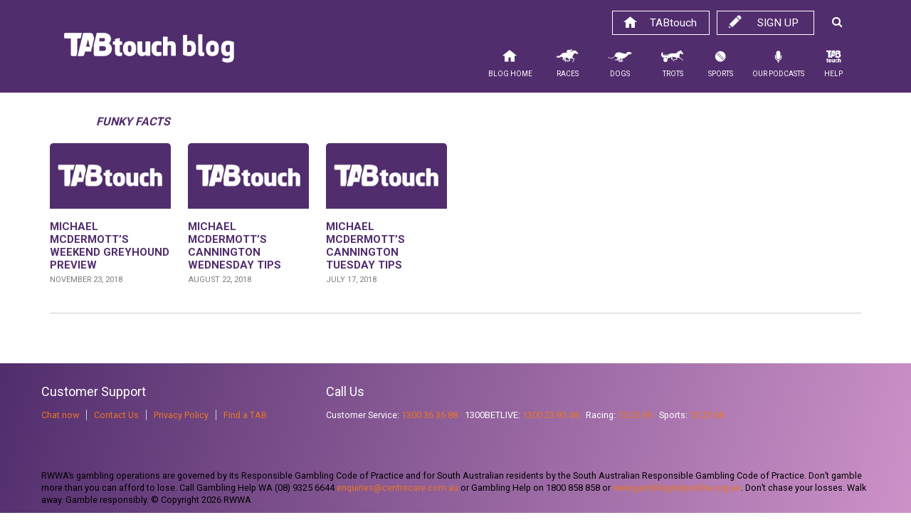

--- FILE ---
content_type: text/html; charset=UTF-8
request_url: https://blog.tabtouch.com.au/tag/funky-facts/
body_size: 10774
content:
<!DOCTYPE html>
<html lang="en-US">
<head>
<!-- Google Tag Manager -->
<script>(function(w,d,s,l,i){w[l]=w[l]||[];w[l].push({'gtm.start':
new Date().getTime(),event:'gtm.js'});var f=d.getElementsByTagName(s)[0],
j=d.createElement(s),dl=l!='dataLayer'?'&l='+l:'';j.async=true;j.src=
'https://www.googletagmanager.com/gtm.js?id='+i+dl;f.parentNode.insertBefore(j,f);
})(window,document,'script','dataLayer','GTM-5PTDBLN');</script>
<!-- End Google Tag Manager -->
<meta http-equiv="X-UA-Compatible" content="IE=edge">
<meta charset="UTF-8">
<meta name="viewport" content="width=device-width, initial-scale=1">
<link rel="profile" href="http://gmpg.org/xfn/11">
<link rel="pingback" href="https://blog.tabtouch.com.au/xmlrpc.php">

<meta name='robots' content='index, follow, max-image-preview:large, max-snippet:-1, max-video-preview:-1' />
	<style>img:is([sizes="auto" i], [sizes^="auto," i]) { contain-intrinsic-size: 3000px 1500px }</style>
	
	<!-- This site is optimized with the Yoast SEO plugin v26.8 - https://yoast.com/product/yoast-seo-wordpress/ -->
	<title>Funky Facts Archives - TABtouch Blog</title>
	<link rel="canonical" href="https://blog.tabtouch.com.au/tag/funky-facts/" />
	<meta property="og:locale" content="en_US" />
	<meta property="og:type" content="article" />
	<meta property="og:title" content="Funky Facts Archives - TABtouch Blog" />
	<meta property="og:url" content="https://blog.tabtouch.com.au/tag/funky-facts/" />
	<meta property="og:site_name" content="TABtouch Blog" />
	<meta property="og:image" content="https://s46781.pcdn.co/wp-content/uploads/2017/09/plain-logo.png" />
	<meta property="og:image:width" content="600" />
	<meta property="og:image:height" content="400" />
	<meta property="og:image:type" content="image/png" />
	<meta name="twitter:card" content="summary_large_image" />
	<meta name="twitter:site" content="@TAB_touch" />
	<script type="application/ld+json" class="yoast-schema-graph">{"@context":"https://schema.org","@graph":[{"@type":"CollectionPage","@id":"https://blog.tabtouch.com.au/tag/funky-facts/","url":"https://blog.tabtouch.com.au/tag/funky-facts/","name":"Funky Facts Archives - TABtouch Blog","isPartOf":{"@id":"https://s46781.p1375.sites.pressdns.com/#website"},"breadcrumb":{"@id":"https://blog.tabtouch.com.au/tag/funky-facts/#breadcrumb"},"inLanguage":"en-US"},{"@type":"BreadcrumbList","@id":"https://blog.tabtouch.com.au/tag/funky-facts/#breadcrumb","itemListElement":[{"@type":"ListItem","position":1,"name":"Home","item":"https://s46781.p1375.sites.pressdns.com/"},{"@type":"ListItem","position":2,"name":"Funky Facts"}]},{"@type":"WebSite","@id":"https://s46781.p1375.sites.pressdns.com/#website","url":"https://s46781.p1375.sites.pressdns.com/","name":"TABtouch Blog","description":"Racing, Trots, Dogs, Sports Tips and News","potentialAction":[{"@type":"SearchAction","target":{"@type":"EntryPoint","urlTemplate":"https://s46781.p1375.sites.pressdns.com/?s={search_term_string}"},"query-input":{"@type":"PropertyValueSpecification","valueRequired":true,"valueName":"search_term_string"}}],"inLanguage":"en-US"}]}</script>
	<!-- / Yoast SEO plugin. -->


<link rel='dns-prefetch' href='//fonts.googleapis.com' />
<link rel="alternate" type="application/rss+xml" title="TABtouch Blog &raquo; Feed" href="https://blog.tabtouch.com.au/feed/" />
<link rel="alternate" type="application/rss+xml" title="TABtouch Blog &raquo; Comments Feed" href="https://blog.tabtouch.com.au/comments/feed/" />
<link rel="alternate" type="application/rss+xml" title="TABtouch Blog &raquo; Funky Facts Tag Feed" href="https://blog.tabtouch.com.au/tag/funky-facts/feed/" />
<script type="text/javascript">
/* <![CDATA[ */
window._wpemojiSettings = {"baseUrl":"https:\/\/s.w.org\/images\/core\/emoji\/16.0.1\/72x72\/","ext":".png","svgUrl":"https:\/\/s.w.org\/images\/core\/emoji\/16.0.1\/svg\/","svgExt":".svg","source":{"concatemoji":"https:\/\/s46781.pcdn.co\/wp-includes\/js\/wp-emoji-release.min.js?ver=ea06a396bceda08f7e40b8fc3f943e64"}};
/*! This file is auto-generated */
!function(s,n){var o,i,e;function c(e){try{var t={supportTests:e,timestamp:(new Date).valueOf()};sessionStorage.setItem(o,JSON.stringify(t))}catch(e){}}function p(e,t,n){e.clearRect(0,0,e.canvas.width,e.canvas.height),e.fillText(t,0,0);var t=new Uint32Array(e.getImageData(0,0,e.canvas.width,e.canvas.height).data),a=(e.clearRect(0,0,e.canvas.width,e.canvas.height),e.fillText(n,0,0),new Uint32Array(e.getImageData(0,0,e.canvas.width,e.canvas.height).data));return t.every(function(e,t){return e===a[t]})}function u(e,t){e.clearRect(0,0,e.canvas.width,e.canvas.height),e.fillText(t,0,0);for(var n=e.getImageData(16,16,1,1),a=0;a<n.data.length;a++)if(0!==n.data[a])return!1;return!0}function f(e,t,n,a){switch(t){case"flag":return n(e,"\ud83c\udff3\ufe0f\u200d\u26a7\ufe0f","\ud83c\udff3\ufe0f\u200b\u26a7\ufe0f")?!1:!n(e,"\ud83c\udde8\ud83c\uddf6","\ud83c\udde8\u200b\ud83c\uddf6")&&!n(e,"\ud83c\udff4\udb40\udc67\udb40\udc62\udb40\udc65\udb40\udc6e\udb40\udc67\udb40\udc7f","\ud83c\udff4\u200b\udb40\udc67\u200b\udb40\udc62\u200b\udb40\udc65\u200b\udb40\udc6e\u200b\udb40\udc67\u200b\udb40\udc7f");case"emoji":return!a(e,"\ud83e\udedf")}return!1}function g(e,t,n,a){var r="undefined"!=typeof WorkerGlobalScope&&self instanceof WorkerGlobalScope?new OffscreenCanvas(300,150):s.createElement("canvas"),o=r.getContext("2d",{willReadFrequently:!0}),i=(o.textBaseline="top",o.font="600 32px Arial",{});return e.forEach(function(e){i[e]=t(o,e,n,a)}),i}function t(e){var t=s.createElement("script");t.src=e,t.defer=!0,s.head.appendChild(t)}"undefined"!=typeof Promise&&(o="wpEmojiSettingsSupports",i=["flag","emoji"],n.supports={everything:!0,everythingExceptFlag:!0},e=new Promise(function(e){s.addEventListener("DOMContentLoaded",e,{once:!0})}),new Promise(function(t){var n=function(){try{var e=JSON.parse(sessionStorage.getItem(o));if("object"==typeof e&&"number"==typeof e.timestamp&&(new Date).valueOf()<e.timestamp+604800&&"object"==typeof e.supportTests)return e.supportTests}catch(e){}return null}();if(!n){if("undefined"!=typeof Worker&&"undefined"!=typeof OffscreenCanvas&&"undefined"!=typeof URL&&URL.createObjectURL&&"undefined"!=typeof Blob)try{var e="postMessage("+g.toString()+"("+[JSON.stringify(i),f.toString(),p.toString(),u.toString()].join(",")+"));",a=new Blob([e],{type:"text/javascript"}),r=new Worker(URL.createObjectURL(a),{name:"wpTestEmojiSupports"});return void(r.onmessage=function(e){c(n=e.data),r.terminate(),t(n)})}catch(e){}c(n=g(i,f,p,u))}t(n)}).then(function(e){for(var t in e)n.supports[t]=e[t],n.supports.everything=n.supports.everything&&n.supports[t],"flag"!==t&&(n.supports.everythingExceptFlag=n.supports.everythingExceptFlag&&n.supports[t]);n.supports.everythingExceptFlag=n.supports.everythingExceptFlag&&!n.supports.flag,n.DOMReady=!1,n.readyCallback=function(){n.DOMReady=!0}}).then(function(){return e}).then(function(){var e;n.supports.everything||(n.readyCallback(),(e=n.source||{}).concatemoji?t(e.concatemoji):e.wpemoji&&e.twemoji&&(t(e.twemoji),t(e.wpemoji)))}))}((window,document),window._wpemojiSettings);
/* ]]> */
</script>
<link rel='stylesheet' id='bootstrap-fa-icon-css' href='https://s46781.pcdn.co/wp-content/plugins/easy-bootstrap-shortcodes/styles/font-awesome.min.css?ver=ea06a396bceda08f7e40b8fc3f943e64' type='text/css' media='all' />
<link rel='stylesheet' id='pack-tticons-wp-css' href='https://s46781.pcdn.co/wp-content/fontpacks/fontello-e4bfb258/css/tticons-wp.css?ver=1724720856' type='text/css' media='all' />
<link rel='stylesheet' id='menu-icons-extra-css' href='https://s46781.pcdn.co/wp-content/plugins/menu-icons/css/extra.min.css?ver=0.13.20' type='text/css' media='all' />
<style id='wp-emoji-styles-inline-css' type='text/css'>

	img.wp-smiley, img.emoji {
		display: inline !important;
		border: none !important;
		box-shadow: none !important;
		height: 1em !important;
		width: 1em !important;
		margin: 0 0.07em !important;
		vertical-align: -0.1em !important;
		background: none !important;
		padding: 0 !important;
	}
</style>
<link rel='stylesheet' id='wp-block-library-css' href='https://s46781.pcdn.co/wp-includes/css/dist/block-library/style.min.css?ver=ea06a396bceda08f7e40b8fc3f943e64' type='text/css' media='all' />
<style id='classic-theme-styles-inline-css' type='text/css'>
/*! This file is auto-generated */
.wp-block-button__link{color:#fff;background-color:#32373c;border-radius:9999px;box-shadow:none;text-decoration:none;padding:calc(.667em + 2px) calc(1.333em + 2px);font-size:1.125em}.wp-block-file__button{background:#32373c;color:#fff;text-decoration:none}
</style>
<style id='global-styles-inline-css' type='text/css'>
:root{--wp--preset--aspect-ratio--square: 1;--wp--preset--aspect-ratio--4-3: 4/3;--wp--preset--aspect-ratio--3-4: 3/4;--wp--preset--aspect-ratio--3-2: 3/2;--wp--preset--aspect-ratio--2-3: 2/3;--wp--preset--aspect-ratio--16-9: 16/9;--wp--preset--aspect-ratio--9-16: 9/16;--wp--preset--color--black: #000000;--wp--preset--color--cyan-bluish-gray: #abb8c3;--wp--preset--color--white: #ffffff;--wp--preset--color--pale-pink: #f78da7;--wp--preset--color--vivid-red: #cf2e2e;--wp--preset--color--luminous-vivid-orange: #ff6900;--wp--preset--color--luminous-vivid-amber: #fcb900;--wp--preset--color--light-green-cyan: #7bdcb5;--wp--preset--color--vivid-green-cyan: #00d084;--wp--preset--color--pale-cyan-blue: #8ed1fc;--wp--preset--color--vivid-cyan-blue: #0693e3;--wp--preset--color--vivid-purple: #9b51e0;--wp--preset--gradient--vivid-cyan-blue-to-vivid-purple: linear-gradient(135deg,rgba(6,147,227,1) 0%,rgb(155,81,224) 100%);--wp--preset--gradient--light-green-cyan-to-vivid-green-cyan: linear-gradient(135deg,rgb(122,220,180) 0%,rgb(0,208,130) 100%);--wp--preset--gradient--luminous-vivid-amber-to-luminous-vivid-orange: linear-gradient(135deg,rgba(252,185,0,1) 0%,rgba(255,105,0,1) 100%);--wp--preset--gradient--luminous-vivid-orange-to-vivid-red: linear-gradient(135deg,rgba(255,105,0,1) 0%,rgb(207,46,46) 100%);--wp--preset--gradient--very-light-gray-to-cyan-bluish-gray: linear-gradient(135deg,rgb(238,238,238) 0%,rgb(169,184,195) 100%);--wp--preset--gradient--cool-to-warm-spectrum: linear-gradient(135deg,rgb(74,234,220) 0%,rgb(151,120,209) 20%,rgb(207,42,186) 40%,rgb(238,44,130) 60%,rgb(251,105,98) 80%,rgb(254,248,76) 100%);--wp--preset--gradient--blush-light-purple: linear-gradient(135deg,rgb(255,206,236) 0%,rgb(152,150,240) 100%);--wp--preset--gradient--blush-bordeaux: linear-gradient(135deg,rgb(254,205,165) 0%,rgb(254,45,45) 50%,rgb(107,0,62) 100%);--wp--preset--gradient--luminous-dusk: linear-gradient(135deg,rgb(255,203,112) 0%,rgb(199,81,192) 50%,rgb(65,88,208) 100%);--wp--preset--gradient--pale-ocean: linear-gradient(135deg,rgb(255,245,203) 0%,rgb(182,227,212) 50%,rgb(51,167,181) 100%);--wp--preset--gradient--electric-grass: linear-gradient(135deg,rgb(202,248,128) 0%,rgb(113,206,126) 100%);--wp--preset--gradient--midnight: linear-gradient(135deg,rgb(2,3,129) 0%,rgb(40,116,252) 100%);--wp--preset--font-size--small: 13px;--wp--preset--font-size--medium: 20px;--wp--preset--font-size--large: 36px;--wp--preset--font-size--x-large: 42px;--wp--preset--spacing--20: 0.44rem;--wp--preset--spacing--30: 0.67rem;--wp--preset--spacing--40: 1rem;--wp--preset--spacing--50: 1.5rem;--wp--preset--spacing--60: 2.25rem;--wp--preset--spacing--70: 3.38rem;--wp--preset--spacing--80: 5.06rem;--wp--preset--shadow--natural: 6px 6px 9px rgba(0, 0, 0, 0.2);--wp--preset--shadow--deep: 12px 12px 50px rgba(0, 0, 0, 0.4);--wp--preset--shadow--sharp: 6px 6px 0px rgba(0, 0, 0, 0.2);--wp--preset--shadow--outlined: 6px 6px 0px -3px rgba(255, 255, 255, 1), 6px 6px rgba(0, 0, 0, 1);--wp--preset--shadow--crisp: 6px 6px 0px rgba(0, 0, 0, 1);}:where(.is-layout-flex){gap: 0.5em;}:where(.is-layout-grid){gap: 0.5em;}body .is-layout-flex{display: flex;}.is-layout-flex{flex-wrap: wrap;align-items: center;}.is-layout-flex > :is(*, div){margin: 0;}body .is-layout-grid{display: grid;}.is-layout-grid > :is(*, div){margin: 0;}:where(.wp-block-columns.is-layout-flex){gap: 2em;}:where(.wp-block-columns.is-layout-grid){gap: 2em;}:where(.wp-block-post-template.is-layout-flex){gap: 1.25em;}:where(.wp-block-post-template.is-layout-grid){gap: 1.25em;}.has-black-color{color: var(--wp--preset--color--black) !important;}.has-cyan-bluish-gray-color{color: var(--wp--preset--color--cyan-bluish-gray) !important;}.has-white-color{color: var(--wp--preset--color--white) !important;}.has-pale-pink-color{color: var(--wp--preset--color--pale-pink) !important;}.has-vivid-red-color{color: var(--wp--preset--color--vivid-red) !important;}.has-luminous-vivid-orange-color{color: var(--wp--preset--color--luminous-vivid-orange) !important;}.has-luminous-vivid-amber-color{color: var(--wp--preset--color--luminous-vivid-amber) !important;}.has-light-green-cyan-color{color: var(--wp--preset--color--light-green-cyan) !important;}.has-vivid-green-cyan-color{color: var(--wp--preset--color--vivid-green-cyan) !important;}.has-pale-cyan-blue-color{color: var(--wp--preset--color--pale-cyan-blue) !important;}.has-vivid-cyan-blue-color{color: var(--wp--preset--color--vivid-cyan-blue) !important;}.has-vivid-purple-color{color: var(--wp--preset--color--vivid-purple) !important;}.has-black-background-color{background-color: var(--wp--preset--color--black) !important;}.has-cyan-bluish-gray-background-color{background-color: var(--wp--preset--color--cyan-bluish-gray) !important;}.has-white-background-color{background-color: var(--wp--preset--color--white) !important;}.has-pale-pink-background-color{background-color: var(--wp--preset--color--pale-pink) !important;}.has-vivid-red-background-color{background-color: var(--wp--preset--color--vivid-red) !important;}.has-luminous-vivid-orange-background-color{background-color: var(--wp--preset--color--luminous-vivid-orange) !important;}.has-luminous-vivid-amber-background-color{background-color: var(--wp--preset--color--luminous-vivid-amber) !important;}.has-light-green-cyan-background-color{background-color: var(--wp--preset--color--light-green-cyan) !important;}.has-vivid-green-cyan-background-color{background-color: var(--wp--preset--color--vivid-green-cyan) !important;}.has-pale-cyan-blue-background-color{background-color: var(--wp--preset--color--pale-cyan-blue) !important;}.has-vivid-cyan-blue-background-color{background-color: var(--wp--preset--color--vivid-cyan-blue) !important;}.has-vivid-purple-background-color{background-color: var(--wp--preset--color--vivid-purple) !important;}.has-black-border-color{border-color: var(--wp--preset--color--black) !important;}.has-cyan-bluish-gray-border-color{border-color: var(--wp--preset--color--cyan-bluish-gray) !important;}.has-white-border-color{border-color: var(--wp--preset--color--white) !important;}.has-pale-pink-border-color{border-color: var(--wp--preset--color--pale-pink) !important;}.has-vivid-red-border-color{border-color: var(--wp--preset--color--vivid-red) !important;}.has-luminous-vivid-orange-border-color{border-color: var(--wp--preset--color--luminous-vivid-orange) !important;}.has-luminous-vivid-amber-border-color{border-color: var(--wp--preset--color--luminous-vivid-amber) !important;}.has-light-green-cyan-border-color{border-color: var(--wp--preset--color--light-green-cyan) !important;}.has-vivid-green-cyan-border-color{border-color: var(--wp--preset--color--vivid-green-cyan) !important;}.has-pale-cyan-blue-border-color{border-color: var(--wp--preset--color--pale-cyan-blue) !important;}.has-vivid-cyan-blue-border-color{border-color: var(--wp--preset--color--vivid-cyan-blue) !important;}.has-vivid-purple-border-color{border-color: var(--wp--preset--color--vivid-purple) !important;}.has-vivid-cyan-blue-to-vivid-purple-gradient-background{background: var(--wp--preset--gradient--vivid-cyan-blue-to-vivid-purple) !important;}.has-light-green-cyan-to-vivid-green-cyan-gradient-background{background: var(--wp--preset--gradient--light-green-cyan-to-vivid-green-cyan) !important;}.has-luminous-vivid-amber-to-luminous-vivid-orange-gradient-background{background: var(--wp--preset--gradient--luminous-vivid-amber-to-luminous-vivid-orange) !important;}.has-luminous-vivid-orange-to-vivid-red-gradient-background{background: var(--wp--preset--gradient--luminous-vivid-orange-to-vivid-red) !important;}.has-very-light-gray-to-cyan-bluish-gray-gradient-background{background: var(--wp--preset--gradient--very-light-gray-to-cyan-bluish-gray) !important;}.has-cool-to-warm-spectrum-gradient-background{background: var(--wp--preset--gradient--cool-to-warm-spectrum) !important;}.has-blush-light-purple-gradient-background{background: var(--wp--preset--gradient--blush-light-purple) !important;}.has-blush-bordeaux-gradient-background{background: var(--wp--preset--gradient--blush-bordeaux) !important;}.has-luminous-dusk-gradient-background{background: var(--wp--preset--gradient--luminous-dusk) !important;}.has-pale-ocean-gradient-background{background: var(--wp--preset--gradient--pale-ocean) !important;}.has-electric-grass-gradient-background{background: var(--wp--preset--gradient--electric-grass) !important;}.has-midnight-gradient-background{background: var(--wp--preset--gradient--midnight) !important;}.has-small-font-size{font-size: var(--wp--preset--font-size--small) !important;}.has-medium-font-size{font-size: var(--wp--preset--font-size--medium) !important;}.has-large-font-size{font-size: var(--wp--preset--font-size--large) !important;}.has-x-large-font-size{font-size: var(--wp--preset--font-size--x-large) !important;}
:where(.wp-block-post-template.is-layout-flex){gap: 1.25em;}:where(.wp-block-post-template.is-layout-grid){gap: 1.25em;}
:where(.wp-block-columns.is-layout-flex){gap: 2em;}:where(.wp-block-columns.is-layout-grid){gap: 2em;}
:root :where(.wp-block-pullquote){font-size: 1.5em;line-height: 1.6;}
</style>
<link rel='stylesheet' id='easingslider-css' href='https://s46781.pcdn.co/wp-content/plugins/easing-slider/assets/css/public.min.css?ver=3.0.8' type='text/css' media='all' />
<link rel='stylesheet' id='googlefonts-css' href='https://fonts.googleapis.com/css?family=Roboto:400,700&subset=latin' type='text/css' media='all' />
<link rel='stylesheet' id='bootstrap-styles-css' href='https://s46781.pcdn.co/wp-content/themes/tabtouchblog/css/bootstrap.min.css?ver=3.3.5' type='text/css' media='all' />
<link rel='stylesheet' id='font-awesome-css' href='https://s46781.pcdn.co/wp-content/themes/tabtouchblog/css/font-awesome.min.css?ver=4.2.0' type='text/css' media='all' />
<link rel='stylesheet' id='tabtouch-style-css' href='https://s46781.pcdn.co/wp-content/themes/tabtouchblog/style.css?ver=v4' type='text/css' media='all' />
<link rel='stylesheet' id='bfa-font-awesome-css' href='https://s46781.pcdn.co/wp-content/plugins/taxonomy-icons/lib/better-font-awesome-library/lib/fallback-font-awesome/css/font-awesome.min.css?ver=4.3.0' type='text/css' media='all' />
<link rel='stylesheet' id='ebs_dynamic_css-css' href='https://blog.tabtouch.com.au/wp-content/plugins/easy-bootstrap-shortcodes/styles/ebs_dynamic_css.php?ver=ea06a396bceda08f7e40b8fc3f943e64' type='text/css' media='all' />
<link rel='stylesheet' id='ald-styles-css' href='https://s46781.pcdn.co/wp-content/plugins/ajax-load-more-anything/assets/styles.min.css?ver=3.3.9' type='text/css' media='all' />
<script type="text/javascript" id="jquery-core-js-extra">
/* <![CDATA[ */
var SDT_DATA = {"ajaxurl":"https:\/\/blog.tabtouch.com.au\/wp-admin\/admin-ajax.php","siteUrl":"https:\/\/blog.tabtouch.com.au\/","pluginsUrl":"https:\/\/blog.tabtouch.com.au\/wp-content\/plugins","isAdmin":""};
/* ]]> */
</script>
<script type="text/javascript" src="https://s46781.pcdn.co/wp-includes/js/jquery/jquery.min.js?ver=3.7.1" id="jquery-core-js"></script>
<script type="text/javascript" src="https://s46781.pcdn.co/wp-includes/js/jquery/jquery-migrate.min.js?ver=3.4.1" id="jquery-migrate-js"></script>
<script type="text/javascript" src="https://s46781.pcdn.co/wp-content/plugins/easing-slider/assets/js/public.min.js?ver=3.0.8" id="easingslider-js"></script>
<link rel="https://api.w.org/" href="https://blog.tabtouch.com.au/wp-json/" /><link rel="alternate" title="JSON" type="application/json" href="https://blog.tabtouch.com.au/wp-json/wp/v2/tags/26813" /><link rel="EditURI" type="application/rsd+xml" title="RSD" href="https://blog.tabtouch.com.au/xmlrpc.php?rsd" />

<script type="text/javascript">
(function(url){
	if(/(?:Chrome\/26\.0\.1410\.63 Safari\/537\.31|WordfenceTestMonBot)/.test(navigator.userAgent)){ return; }
	var addEvent = function(evt, handler) {
		if (window.addEventListener) {
			document.addEventListener(evt, handler, false);
		} else if (window.attachEvent) {
			document.attachEvent('on' + evt, handler);
		}
	};
	var removeEvent = function(evt, handler) {
		if (window.removeEventListener) {
			document.removeEventListener(evt, handler, false);
		} else if (window.detachEvent) {
			document.detachEvent('on' + evt, handler);
		}
	};
	var evts = 'contextmenu dblclick drag dragend dragenter dragleave dragover dragstart drop keydown keypress keyup mousedown mousemove mouseout mouseover mouseup mousewheel scroll'.split(' ');
	var logHuman = function() {
		if (window.wfLogHumanRan) { return; }
		window.wfLogHumanRan = true;
		var wfscr = document.createElement('script');
		wfscr.type = 'text/javascript';
		wfscr.async = true;
		wfscr.src = url + '&r=' + Math.random();
		(document.getElementsByTagName('head')[0]||document.getElementsByTagName('body')[0]).appendChild(wfscr);
		for (var i = 0; i < evts.length; i++) {
			removeEvent(evts[i], logHuman);
		}
	};
	for (var i = 0; i < evts.length; i++) {
		addEvent(evts[i], logHuman);
	}
})('//blog.tabtouch.com.au/?wordfence_lh=1&hid=16A02D6BFB701348D97F46631591452D');
</script><style type='text/css' media='screen'>
	body{ font-family:"Roboto", arial, sans-serif;}
</style>
<!-- fonts delivered by Wordpress Google Fonts, a plugin by Adrian3.com -->		<!-- HappyForms global container -->
		<script type="text/javascript">HappyForms = {};</script>
		<!-- End of HappyForms global container -->
		<!-- HTML5 shim and Respond.js for IE8 support of HTML5 elements and media queries --> <!-- WARNING: Respond.js doesn't work if you view the page via file:// --> <!--[if lt IE 9]> <script src="https://oss.maxcdn.com/html5shiv/3.7.2/html5shiv.min.js"></script> <script src="https://oss.maxcdn.com/respond/1.4.2/respond.min.js"></script> <![endif]--><link rel="icon" href="https://s46781.pcdn.co/wp-content/uploads/2016/03/cropped-blog-32x32.jpg" sizes="32x32" />
<link rel="icon" href="https://s46781.pcdn.co/wp-content/uploads/2016/03/cropped-blog-192x192.jpg" sizes="192x192" />
<link rel="apple-touch-icon" href="https://s46781.pcdn.co/wp-content/uploads/2016/03/cropped-blog-180x180.jpg" />
<meta name="msapplication-TileImage" content="https://s46781.pcdn.co/wp-content/uploads/2016/03/cropped-blog-270x270.jpg" />
<style type="text/css">#load-more-row .col-md-2{display:none}</style>
<div id="fb-root"></div>
<script>(function(d, s, id) {
  var js, fjs = d.getElementsByTagName(s)[0];
  if (d.getElementById(id)) return;
  js = d.createElement(s); js.id = id;
  js.src = "//connect.facebook.net/en_US/sdk.js#xfbml=1&version=v2.5";
  fjs.parentNode.insertBefore(js, fjs);
}(document, 'script', 'facebook-jssdk'));</script>

<script src="https://apis.google.com/js/platform.js"></script>

<script src="//assets.adobedtm.com/69bfd620352b75e62f2eb4c473372516e3f14cfd/satelliteLib-eea1c9b148350cc05883713c4aff294e3eada39b.js"></script>

<link rel="shortcut icon" href="/wp-content/icons/favicon.ico" type="image/x-icon" />
<link rel="apple-touch-icon" sizes="57x57" href="/wp-content/icons/apple-touch-icon-57x57.png">
<link rel="apple-touch-icon" sizes="60x60" href="/wp-content/icons/apple-touch-icon-60x60.png">
<link rel="apple-touch-icon" sizes="72x72" href="/wp-content/icons/apple-touch-icon-72x72.png">
<link rel="apple-touch-icon" sizes="76x76" href="/wp-content/icons/apple-touch-icon-76x76.png">
<link rel="apple-touch-icon" sizes="114x114" href="/wp-content/icons/apple-touch-icon-114x114.png">
<link rel="apple-touch-icon" sizes="120x120" href="/wp-content/icons/apple-touch-icon-120x120.png">
<link rel="apple-touch-icon" sizes="144x144" href="/wp-content/icons/apple-touch-icon-144x144.png">
<link rel="apple-touch-icon" sizes="152x152" href="/wp-content/icons/apple-touch-icon-152x152.png">
<link rel="apple-touch-icon" sizes="180x180" href="/wp-content/icons/apple-touch-icon-180x180.png">
<link rel="icon" type="image/png" href="/wp-content/icons/favicon-16x16.png" sizes="16x16">
<link rel="icon" type="image/png" href="/wp-content/icons/favicon-32x32.png" sizes="32x32">
<link rel="icon" type="image/png" href="/wp-content/icons/favicon-96x96.png" sizes="96x96">
<link rel="icon" type="image/png" href="/wp-content/icons/android-chrome-192x192.png" sizes="192x192">
<meta name="msapplication-square70x70logo" content="/wp-content/icons/smalltile.png" />
<meta name="msapplication-square150x150logo" content="/wp-content/icons/mediumtile.png" />
<meta name="msapplication-wide310x150logo" content="/wp-content/icons/widetile.png" />
<meta name="msapplication-square310x310logo" content="/wp-content/icons/largetile.png" />

<script>
jQuery(function ($) {
	$(".login-signup-search a").click(function(e){
	  e.preventDefault();
	  $(".header-search-box").slideToggle();
	});
	$(".toggle-search").click(function(e){
	  e.preventDefault();
	  $(".header-search-box").slideToggle();
	});
});

</script>

</head>

<body class="archive tag tag-funky-facts tag-26813 wp-theme-tabtouchblog group-blog">
<!-- Google Tag Manager (noscript) -->
<noscript><iframe src="https://www.googletagmanager.com/ns.html?id=GTM-5PTDBLN"
height="0" width="0" style="display:none;visibility:hidden"></iframe></noscript>
<!-- End Google Tag Manager (noscript) -->
<div id="page" class="hfeed site">

	
	<header id="masthead" class="site-header" role="banner">

	<nav role="navigation" >
			<div class="navbar navbar-static-top navbar-default">
				<div class="container tablet-container">
				
					<div class="col-md-3">
						<div class="navbar-header">
							<a class="navbar-brand" href="https://blog.tabtouch.com.au/" title="TABtouch Blog" rel="homepage">
								<img class="img-responsive" src="https://s46781.pcdn.co/wp-content/themes/tabtouchblog/images/tabtouchblog-logotext.png" alt="TABtouch Blog" title="TABtouch Blog">
							</a>
						</div>
					</div>
				
					<div class="col-md-9">
										<ul id="login-signup" class="hidden-xs hidden-sm">
						<li class="login-signup-search"><a href="#"><i class="fa fa-search"></i></a></li>
						<li class="login-signup-signnow"><a href="https://www.tabtouch.com.au/signup?Sports=False#/stepWelcome">Sign up <span class="tticon tticon-pencil"></span></a></li>
						<li class="login-signup-bet-now"><a href="https://www.tabtouch.com.au"><i class="tticon tticon-house"></i> TABtouch</a> </li>
						</ul>

						<!-- .navbar-toggle is used as the toggle for collapsed navbar content -->
						<div class="navbar-header">
							<button type="button" class="navbar-toggle pull-left" data-toggle="collapse" data-target=".navbar-responsive-collapse">
								<span class="icon-bar"></span>
								<span class="icon-bar"></span>
								<span class="icon-bar"></span>
							</button>

							<button type="button" class="navbar-toggle toggle-search pull-right" data-toggle="collapse" data-target=".navbar-search-collapse">
								<span class="fa fa-search"></span>
							</button>

						</div>


						<div class="navbar-collapse collapse navbar-responsive-collapse navbar navbar-main">

						<ul id="menu-main-menu" class="nav navbar-nav navbar-right"><li id="menu-item-57882" class="hidden-md hidden-lg menu-item menu-item-type-custom menu-item-object-custom menu-item-57882"><a href="https://www.tabtouch.mobi/"><i class="_mi _before pack-tticons-wp tt-glyph-74" aria-hidden="true"></i><span>TABtouch Home</span></a></li>
<li id="menu-item-561" class="menu-item menu-item-type-custom menu-item-object-custom menu-item-561"><a href="/"><i class="_mi _before pack-tticons-wp tt-glyph-147" aria-hidden="true" style="font-size:1.5em;"></i><span>Blog Home</span></a></li>
<li id="menu-item-661" class="menu-item menu-item-type-taxonomy menu-item-object-category menu-item-661"><a href="https://blog.tabtouch.com.au/category/races/"><i class="_mi _before pack-tticons-wp tt-glyph-88" aria-hidden="true" style="font-size:2.3em;"></i><span>Races</span></a></li>
<li id="menu-item-671" class="menu-item menu-item-type-taxonomy menu-item-object-category menu-item-671"><a href="https://blog.tabtouch.com.au/category/dogs/"><i class="_mi _before pack-tticons-wp tt-glyph-103" aria-hidden="true" style="font-size:2.5em;"></i><span>Dogs</span></a></li>
<li id="menu-item-681" class="menu-item menu-item-type-taxonomy menu-item-object-category menu-item-681"><a href="https://blog.tabtouch.com.au/category/trots/"><i class="_mi _before pack-tticons-wp tt-glyph-89" aria-hidden="true" style="font-size:2.3em;"></i><span>Trots</span></a></li>
<li id="menu-item-31181" class="menu-item menu-item-type-taxonomy menu-item-object-category menu-item-31181"><a href="https://blog.tabtouch.com.au/category/sports/"><i class="_mi _before pack-tticons-wp tt-glyph-47" aria-hidden="true"></i><span>Sports</span></a></li>
<li id="menu-item-72027" class="menu-item menu-item-type-taxonomy menu-item-object-category menu-item-72027"><a href="https://blog.tabtouch.com.au/category/podcasts/"><i class="_mi _before pack-tticons-wp tt-glyph-64" aria-hidden="true"></i><span>Our Podcasts</span></a></li>
<li id="menu-item-8901" class="menu-item menu-item-type-taxonomy menu-item-object-category menu-item-8901"><a href="https://blog.tabtouch.com.au/category/help/"><i class="_mi _before pack-tticons-wp tt-glyph-32" aria-hidden="true" style="font-size:2.3em;"></i><span>Help</span></a></li>
</ul>

						</div>
					
					
		 				

				
				</div>
				
				<div class="col-md-12">
					<div class="no-container-mobile header-search-box">

						<div class="navbar-collapse collapse navbar-search-collapse ">

						<form method="get" class="form-search-mobile" action="https://blog.tabtouch.com.au/">
							<div class="row">
								<div class="col-lg-12">
									<!-- <h4>Search</h4> -->
									<div class="input-group">
										<input type="text" class="form-control search-query" name="s" placeholder="search here &hellip;" />
										<span class="input-group-btn">
											<button type="submit" class="btn btn-default" name="submit" id="searchsubmit" value="Search">Search</button>
										</span>
									</div>
								</div>
							</div>
						</form>


						</div>



					</div>
				<div>
				

			</div>
		</div>
	</nav>

	</header><!-- #masthead -->

	<div id="content" class="site-content">

	<div class="container">
		<div class="row mainrow">
			 <div id="primary" class="col-md-12 col-lg-12">
				<main id="main" class="site-main archive" role="main">
					<section class="listing ">
											
		        		<h2> Funky Facts</h2>
								
						<div class="row" id="load-more-row">
							
		
																
															
									<div class="col-md-2 col-xs-6">
										

<article id="post-59666" class="category-listing post-59666 post type-post status-publish format-standard hentry category-dogs tag-the-sports-daily tag-trouper-monelli tag-frida-monelli tag-nomadic tag-funky-facts tag-yunderup-star tag-mandurah tag-cannington-greyhounds tag-cannington tag-tabradio tag-michael-mcdermott tag-cannington-dogs tag-west-on-hawkeye tag-tips tag-mandurah-dogs tag-mandurah-greyhounds tag-tabtouch">
	<a href="https://blog.tabtouch.com.au/michael-mcdermotts-weekend-greyhound-preview-88/">
		<div class="post-image-block">
		
			<img src='https://s46781.pcdn.co/wp-content/themes/tabtouchblog/images/blog-fallback.jpg'/>	
			
		</div>
		
		
							
		
		<div class="post-content-block">
		    <h3>
		    	Michael McDermott&#8217;s Weekend Greyhound Preview 
		    </h3>

			<span  class="homedate">November 23, 2018</span>
			
	    	<p>Mandurah, Friday 23rd November 2018 Race 4 – No. 8  Frida Monelli Speed machine who returns from a short stint in Victoria. She did fail&#8230; <span class="read-more">Read More</span></p>
		</div>
	</a>
</article>
									</div>

								
															
									<div class="col-md-2 col-xs-6">
										

<article id="post-59191" class="category-listing post-59191 post type-post status-publish format-standard hentry category-dogs tag-the-sports-daily tag-miss-bamsy tag-funky-facts tag-atlantic-li tag-cannington-greyhounds tag-cannington tag-tabradio tag-michael-mcdermott tag-cannington-dogs tag-tips tag-tabtouch">
	<a href="https://blog.tabtouch.com.au/michael-mcdermotts-cannington-wednesday-tips-90/">
		<div class="post-image-block">
		
			<img src='https://s46781.pcdn.co/wp-content/themes/tabtouchblog/images/blog-fallback.jpg'/>	
			
		</div>
		
		
							
		
		<div class="post-content-block">
		    <h3>
		    	Michael McDermott&#8217;s Cannington Wednesday Tips 
		    </h3>

			<span  class="homedate">August 22, 2018</span>
			
	    	<p>Race 2 – No. 2  Funky Facts Has been knocking on the door for a while now with placings in 6 of his last 7&#8230; <span class="read-more">Read More</span></p>
		</div>
	</a>
</article>
									</div>

								
															
									<div class="col-md-2 col-xs-6">
										

<article id="post-59008" class="category-listing post-59008 post type-post status-publish format-standard hentry category-dogs tag-sure-enough tag-cosmic-ox tag-funky-facts tag-fabs-gem tag-cannington-greyhounds tag-cannington tag-michael-mcdermott tag-cannington-dogs tag-tips tag-tabtouch">
	<a href="https://blog.tabtouch.com.au/michael-mcdermotts-cannington-tuesday-tips-8/">
		<div class="post-image-block">
		
			<img src='https://s46781.pcdn.co/wp-content/themes/tabtouchblog/images/blog-fallback.jpg'/>	
			
		</div>
		
		
							
		
		<div class="post-content-block">
		    <h3>
		    	Michael McDermott&#8217;s Cannington Tuesday Tips 
		    </h3>

			<span  class="homedate">July 17, 2018</span>
			
	    	<p>Race 2 – No. 4  Funky Facts Came from well back to finish 3rd over this trip on Saturday. Will be relying on luck but&#8230; <span class="read-more">Read More</span></p>
		</div>
	</a>
</article>
									</div>

								
														
							
													</div>
					</section>
					
					
					<div class="footer-outro">
						
					</div>
									
				</main><!-- #main -->
			</div><!-- #primary --> 
		</div>
		            
	</div>

	</div><!-- #content -->

	<footer id="colophon" class="site-footer" role="contentinfo">

	<div class="container">
	    <div class="row">
	        <div class="col-sm-6 col-md-4 footer-menu">
	        	<h4>Customer Support</h4>
	        		<ul>
	        			<li class="hidden-sm hidden-xs"><a href="javascript:void(0)" onclick="window.open('https://www.websitealive3.com/14763/rRouter.asp?groupid=14763&amp;websiteid=0&amp;departmentid=&amp;dl='+escape(document.location.href),'','width=400,height=400');">Chat now</a></li>
	        			<li class="hidden-md hidden-lg"><a href="https://www.tabtouch.com.au/help">Contact Us</a></li>
						<li class="hidden-md hidden-lg"><a href="https://www.rwwa.com.au/privacy-policy/" target="_blank">Privacy Policy</a></li>
	        			<li class="hidden-md hidden-lg no-bar"><a href="https://www.tabtouch.mobi/#tablocator">Find a TAB</a></li>	        			
	        			<li class="hidden-sm hidden-xs"><a href="https://www.tabtouch.com.au/help">Contact Us</a></li>
						<li class="hidden-sm hidden-xs"><a href="https://www.rwwa.com.au/privacy-policy/" target="_blank">Privacy Policy</a></li>
	        			<li class="hidden-sm hidden-xs no-bar"><a href="https://www.tabtouch.com.au/find-a-tab">Find a TAB</a></li>
	        		</ul>
	        </div>
	        <div class="col-sm-6 col-md-8">
	        	<h4>Call Us</h4>
	        		<ul>
	        			<li>Customer Service: <span><a href="tel:1300-36-36-88">1300 36 36 88</a></span></li>
	        			<li>1300BETLIVE: <span><a href="tel:1300-23-85-48">1300 23 85 48</a></span></li>
	        			<li>Racing: <span><a href="tel:13-23-69">13 23 69</a></span></li>	        			
	        			<li>Sports: <span><a href="tel:13-23-68">13 23 68</a></span></li>
	        		</ul>
	        </div>
	    </div>
	    <div class="row">
	    	<div class="col-sm-12 copyright-responsible">
				<p class="footer-disclaimer">RWWA’s gambling operations are governed by its Responsible Gambling Code of Practice and for South Australian residents by the South Australian Responsible Gambling Code of Practice. Don’t gamble more than you can afford to lose. Call Gambling Help WA (08) 9325 6644 <a target="_top" href="mailto:enquiries@centrecare.com.au">enquiries@centrecare.com.au</a> or Gambling Help on 1800 858 858 or <a target="_blank" href="http://www.gamblinghelponline.org.au">www.gamblinghelponline.org.au</a>. Don’t chase your losses. Walk away. Gamble responsibly. © Copyright 2026 RWWA</p>	    	
			</div>
	    </div>
	</div>
	
	</footer><!-- #colophon -->
</div><!-- #page -->

<script type="speculationrules">
{"prefetch":[{"source":"document","where":{"and":[{"href_matches":"\/*"},{"not":{"href_matches":["\/wp-*.php","\/wp-admin\/*","\/wp-content\/uploads\/*","\/wp-content\/*","\/wp-content\/plugins\/*","\/wp-content\/themes\/tabtouchblog\/*","\/*\\?(.+)"]}},{"not":{"selector_matches":"a[rel~=\"nofollow\"]"}},{"not":{"selector_matches":".no-prefetch, .no-prefetch a"}}]},"eagerness":"conservative"}]}
</script>
	<div class="ald_laser_loader">
		<div class="ald_loader_progress"></div>
	</div>
	<script type="text/javascript" src="https://s46781.pcdn.co/wp-content/plugins/data-tables-generator-by-supsystic/app/assets/js/dtgsnonce.js?ver=0.01" id="dtgs_nonce_frontend-js"></script>
<script type="text/javascript" id="dtgs_nonce_frontend-js-after">
/* <![CDATA[ */
var DTGS_NONCE_FRONTEND = "1a1cc7094f"
/* ]]> */
</script>
<script type="text/javascript" src="https://s46781.pcdn.co/wp-content/themes/tabtouchblog/js/bootstrap.min.js?ver=3.3.5" id="bootstrap-js-js"></script>
<script type="text/javascript" src="https://s46781.pcdn.co/wp-content/themes/tabtouchblog/js/navigation.js?ver=20120206" id="tabtouch-navigation-js"></script>
<script type="text/javascript" src="https://s46781.pcdn.co/wp-content/themes/tabtouchblog/js/skip-link-focus-fix.js?ver=20130115" id="tabtouch-skip-link-focus-fix-js"></script>
<script type="text/javascript" id="ald-scripts-js-extra">
/* <![CDATA[ */
var ald_params = {"nonce":"8c95f62336","ajaxurl":"https:\/\/blog.tabtouch.com.au\/wp-admin\/admin-ajax.php","ald_pro":"0"};
/* ]]> */
</script>
<script type="text/javascript" src="https://s46781.pcdn.co/wp-content/plugins/ajax-load-more-anything/assets/scripts.js?ver=3.3.9" id="ald-scripts-js"></script>
<script type="text/javascript">jQuery(document).ready(function($){var loader='<div class="lds-ellipsis"><div></div><div></div><div></div><div></div></div>';jQuery("#load-more-row").append('<a data-glm-button-selector="#load-more-row"  href="#" class=" btn loadMoreBtn " id="loadMore"><span class="loadMoreBtn-label">Load More</span></a>');jQuery("#load-more-row .col-md-2").slice(0,30).show();jQuery(document).find("#load-more-row .ald-count").text(jQuery("#load-more-row .col-md-2:hidden").length);jQuery("#load-more-row").find(".loadMoreBtn").on('click',function(e){e.preventDefault();jQuery("#load-more-row .col-md-2:hidden").slice(0,24).slideDown();if(jQuery("#load-more-row .col-md-2:hidden").length==0){jQuery(this).fadeOut('slow')}jQuery(document).find("#load-more-row .ald-count").text(jQuery("#load-more-row .col-md-2:hidden").length)});if(jQuery("#load-more-row .col-md-2:hidden").length==0){jQuery("#load-more-row").find(".loadMoreBtn").fadeOut('slow')}var flag=false;var main_xhr;var LoadMorePushAjax=function(url,args){jQuery('.ald_loader_progress').css({"-webkit-transform":"translate3d(-100%, 0px, 0px)","-ms-transform":"translate3d(-100%, 0px, 0px)","transform":"translate3d(-100%, 0px, 0px)",});if(args.data_implement_selectors){var dis=JSON.parse(args.data_implement_selectors)}if(main_xhr&&main_xhr.readyState!=4){main_xhr.abort()}args.target_url=url;main_xhr=jQuery.ajax({url:url,asynch:true,beforeSend:function(){jQuery('.ald_laser_loader').addClass('show');jQuery('.ald_loader_progress').css({"transition-duration":"2000ms","-webkit-transform":"translate3d(-20%, 0px, 0px)","-ms-transform":"translate3d(-20%, 0px, 0px)","transform":"translate3d(-20%, 0px, 0px)",});flag=true},success:function(data){jQuery(document).trigger('ald_ajax_content_ready',[data,args]);if(dis){for(var key in dis){var selector=dis[key].data_selector;var type=dis[key].implement_type;if(selector){var newData=jQuery(selector,data).html();if(type=="insert_before"){jQuery(selector).prepend(newData)}else if(type=="insert_after"){jQuery(selector).append(newData)}else{jQuery(selector).html(newData)}}}}jQuery(document).find('.tf_posts_navigation').removeClass('loading');jQuery('.ald-ajax-btn[data-alm-click-selector]').each(function(){if(jQuery(this).data('alm-click-selector')==args.click_selector){jQuery(this).removeClass('loading')}});jQuery('.ald_loader_progress').css({"transition-duration":"500ms","-webkit-transform":"translate3d(0%, 0px, 0px)","-ms-transform":"translate3d(0%, 0px, 0px)","transform":"translate3d(0%, 0px, 0px)",});setTimeout(function(){jQuery('.ald_laser_loader').removeClass('show');jQuery('.ald_loader_progress').css({"transition-duration":"0ms","-webkit-transform":"translate3d(-100%, 0px, 0px)","-ms-transform":"translate3d(-100%, 0px, 0px)","transform":"translate3d(-100%, 0px, 0px)",})},300);jQuery(document).trigger('ald_ajax_content_loaded',data);jQuery(document).trigger('ald_ajax_content_success',[args]);flag=false}})}});</script>
<!-- Adobe Analytics -->
<script type="text/javascript">_satellite.pageBottom();</script>

</body>
</html>
